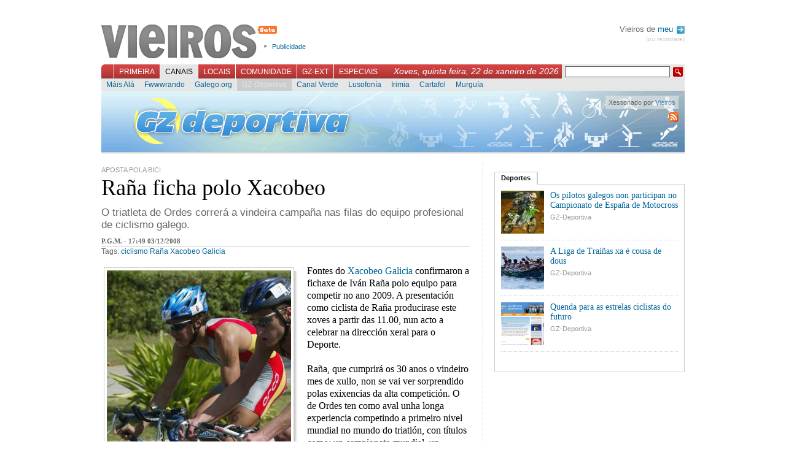

--- FILE ---
content_type: text/html; charset=UTF-8
request_url: https://vieiros.com/nova/70648/rana-ficha-polo-xacobeo
body_size: 5879
content:

<!DOCTYPE html PUBLIC "-//W3C//DTD XHTML 1.1//EN" "http://www.w3.org/TR/xhtml1/DTD/xhtml1-strict.dtd">
<html xmlns="http://www.w3.org/1999/xhtml" xml:lang="gl">
	<head>
		 
		<title>Vieiros: Galiza Hoxe - Ra&ntilde;a ficha polo Xacobeo</title>
		<meta http-equiv="Content-Type" content="text/html; charset=utf-8" />
		<meta http-equiv="Content-Language" content="gl" />
		<meta name="Title" content="Vieiros Galicia Hoxe" />
		<meta name="Description" content="O triatleta de Ordes correr&aacute; a vindeira campa&ntilde;a nas filas do equipo profesional de ciclismo galego." />
		<meta name="Keywords" content="ciclismo, Ra&ntilde;a, Xacobeo Galicia, galicia,galiza,vieiros,informaci&oacute;n,novas,imaxe,noticias,cultura,actualidade,blogs,multimedia" />
		<meta name="Author" content="Acordar Comunicaci&oacute;n en Internet" />
		<meta name="Locality" content="Santiago, A Coru&ntilde;a, Galiza" />
		<meta name="Cache" content="6a56c7e07ccd7757d890154e9cb3e199" />
		<meta name="verify-v1" content="3EavTfoS/ALVCfOIa4Ll+PywoPwBRklBvUrcpqRDsC0=" />

		<link rel="stylesheet" href="/css/vieiros.css?1" type="text/css" media="screen" />
		<link rel="stylesheet" href="/css/interior.css?1" type="text/css"  media="screen" />
		<link rel="stylesheet" href="/css/imprimir.css" type="text/css"  media="print" />
		
								<link rel="stylesheet" href="/css/rating.css" type="text/css" />
					
		<script type="text/javascript" src="/js/lib.js"></script>
		<script type="text/javascript" src="/js/reglas.js"></script>
		<script type="text/javascript" src="/js/scripts.js?1"></script>
		<script type="text/javascript" src="/libs/scriptaculous.js?load=builder,effects"></script>
		<script type="text/javascript" src="/libs/ufo.js"></script>

	<!--[if lte IE 6]>
		<link rel="stylesheet" href="/css/IEbugs.css" type="text/css" />
		<![endif]-->
		<link rel="shortcut icon" href="/favicon.ico" />

		<link rel="alternate" href="http://www.vieiros.com/rss/ultimas" type="application/rss+xml" title="RSS Vieiros" />
				<link rel="search" type="application/opensearchdescription+xml" href="/opensearch.xml" title="Vieiros" />
	</head>

	<body id="corpo-interior">
		<div id="paxina">
			

						<div id="cabeceira">
			
				<h1><a href="/">Vieiros</a></h1>

				<ul id="utilidades-cabeceira">
					<!--<li><a href="/blog/">Blog de redacci&oacute;n</a></li>//-->
					<li><a href="/vieiros/index/texto:publicidade">Publicidade</a></li>
				</ul>
				
								
				<div id="usuarios">
				
								 Vieiros de <a href="/usuarios/acceder">meu <img alt="Perfil" src="/imx/sair.png" style="vertical-align:middle;margin-left:2px;"/></a>
				<div id="sair"><a href="/usuarios/rexistro">(ou rexistrate)</a></div>
								
				</div>

				<br style="clear:both"/>

				<div id="navegacion-principal">
					<form action="/buscador/" id="buscador" method="get">
						<fieldset>
							<input type="hidden" name="simple" value="1" />
							<input type="text" name="buscar" value="" class="texto" />
							<input type="submit" class="buscar" value=" " />
						</fieldset>
					</form>
					<div style="float:right;font-family:georgia, sans-serif;font-style:italic;color:white;margin:3px 5px 0 0;padding:0;font-size:1.2em;">Xoves, quinta feira, 22 de xaneiro de 2026</div>

					<ul id="menu-principal">
												<li id="l_0"><a href="/index" onclick="return true;" id="menu0" >Primeira</a></li>
												<li id="l_1"><a href="/canais" onclick="return true;" id="menu1" class="activo">Canais</a></li>
												<li id="l_2"><a href="/edicions" onclick="return true;" id="menu2" >Locais</a></li>
												<li id="l_3"><a href="/comunidade" onclick="return true;" id="menu3" >Comunidade</a></li>
												<li id="l_4"><a href="/emigracion" onclick="return true;" id="menu4" >GZ-Ext</a></li>
												<li id="l_5"><a href="/especiais" onclick="return true;" id="menu5" >Especiais</a></li>
											</ul>
				</div>

				<div id="navegacion-secundaria">
					<div id="menu-secundario">
												<ul class="menu-secundario s_0" style="display: none;">
														<li class="sub_0"><a href="/opinions/" >Opini&oacute;n</a></li>
														<li class="sub_1"><a href="/columnas/" >Columnas</a></li>
														<li class="sub_2"><a href="/galerias/" >Galer&iacute;as</a></li>
														<li class="sub_3"><a href="/ultimas" >&Uacute;ltimas</a></li>
														<li class="sub_4"><a href="/escaneres/" >Esc&aacute;neres</a></li>
														<li class="sub_5"><a href="/anteriores" >Anteriores</a></li>
														<li class="sub_6"><a href="/nova/56817/o-novo-vieiros-entra-na-comunidade" >FAQ</a></li>
														<li class="sub_7"><a href="http://buscador.vieiros.com/ligazons/buscador/" >Buscador</a></li>
													</ul>
												<ul class="menu-secundario s_1" >
														<li class="sub_0"><a href="/canais/53/cultura" >M&aacute;is Al&aacute;</a></li>
														<li class="sub_1"><a href="/canais/42/tecnoloxia-fwwwrando" >Fwwwrando</a></li>
														<li class="sub_2"><a href="/canais/5/galego-org" >Galego.org</a></li>
														<li class="sub_3"><a href="/canais/52/gz-deportiva" class="activo">GZ-Deportiva</a></li>
														<li class="sub_4"><a href="/canais/30/canal-verde" >Canal Verde</a></li>
														<li class="sub_5"><a href="/canais/4/canal-lusofonia" >Lusofon&iacute;a</a></li>
														<li class="sub_6"><a href="/canais/26/canal-irimia" >Irimia</a></li>
														<li class="sub_7"><a href="http://vello.vieiros.com/publicacions/veredicion.php?Ed=38" >Cartafol</a></li>
														<li class="sub_8"><a href="http://vello.vieiros.com/murguia/" >Murgu&iacute;a</a></li>
													</ul>
												<ul class="menu-secundario s_2" style="display: none;">
														<li class="sub_0"><a href="/edicions/60/gz-sete" >GZ-Sete</a></li>
														<li class="sub_1"><a href="/edicions/17/terra-eonavia" >Terra Eo-Navia</a></li>
													</ul>
												<ul class="menu-secundario s_3" style="display: none;">
														<li class="sub_0"><a href="/chat" >Chat</a></li>
														<li class="sub_1"><a href="/foros/" >Foros</a></li>
														<li class="sub_2"><a href="http://vello.vieiros.com/chat/chatsanteriores.php" >Chatrevistas</a></li>
														<li class="sub_3"><a href="http://vello.vieiros.com/postais/" >Postais</a></li>
														<li class="sub_4"><a href="http://foros.vieiros.com/" >Conversas</a></li>
														<li class="sub_5"><a href="http://www.vieiros.com/open/" >Open Vieiros</a></li>
													</ul>
												<ul class="menu-secundario s_4" style="display: none;">
														<li class="sub_0"><a href="/edicions/14/barcelona" >Barcelona</a></li>
														<li class="sub_1"><a href="/edicions/15/bos-aires" >Bos Aires</a></li>
														<li class="sub_2"><a href="/edicions/37/euskadi" >Euskadi</a></li>
														<li class="sub_3"><a href="/edicions/20/venezuela" >Venezuela</a></li>
														<li class="sub_4"><a href="/edicions/64/irlanda" >Irlanda</a></li>
													</ul>
												<ul class="menu-secundario s_5" style="display: none;">
														<li class="sub_0"><a href="http://vello.vieiros.com/especiais/letras.php" >D&iacute;a das Letras</a></li>
														<li class="sub_1"><a href="http://vello.vieiros.com/especiais/#creacion" >Creaci&oacute;n</a></li>
														<li class="sub_2"><a href="http://vello.vieiros.com/especiais/#info" >Informativos</a></li>
														<li class="sub_3"><a href="http://www.vieiros.com/dossier/" >Dossiers</a></li>
														<li class="sub_4"><a href="http://www.vieiros.com/xgn07/" >XGN07</a></li>
														<li class="sub_5"><a href="http://www.vieiros.com/canais/62/1deabril" >1 de abril</a></li>
													</ul>
											</div>
				</div>
			</div>

			<hr />


					<img id="logoprint" src="/imx/vieiros-print.png" />
<div id="caixa-identificador-canal" style="background: url(/imx/cabeceiras/canais/ca_gzdeportiva.png) no-repeat; height:100px;">
	<div id="identificador-canal" style="height:100px;">
		<h2 style="display:none">
			GZ-Deportiva		</h2>
		<div id="manten-canal" class="semitransparente" style="color:#333">Xestionado por <A HREF="mailto:noticias@vieiros.com">Vieiros</A></div>
		<a id="rss-link" style="clear:right" href="/rss/edicion/52/gz-deportiva"><img alt="RSS de GZ-Deportiva" src="/imx/icon-rss.png"/></a>
		<br class="clear"/>
	</div>
</div> 


<div id="contido-superior">
	<div class="corpo-interior">
		<div class="noticia-interior">
			<div class="antetitulo-interior">APOSTA POLA BICI</div>
				<h2>Ra&ntilde;a ficha polo Xacobeo</h2>

				
				<div class="bloque-entradilla">
				<p class="entradilla">O triatleta de Ordes correr&aacute; a vindeira campa&ntilde;a nas filas do equipo profesional de ciclismo galego.</p>
				</div>
				<div id="datos-nova">
					P.G.M. - 17:49 03/12/2008 				</div>

				<div class="tags-nova">Tags: <a href="/tags/tag:ciclismo">ciclismo</a> <a href="/tags/tag:rana">Ra&ntilde;a</a> <a href="/tags/tag:xacobeo-galicia">Xacobeo Galicia</a> </div>

								<div class="imaxe-interior" style="width: 320px">
					<div class="img-shadow">
												<a href="/enlaces/novas/imx/grande/0779878001228328081-rana-podera-decirlle-agora-a-sua-bicicleta-aquilo-de-ti-es-a-unica.jpg"><img src="/enlaces/novas/imx/mini/0779878001228328081-rana-podera-decirlle-agora-a-sua-bicicleta-aquilo-de-ti-es-a-unica.jpg" alt="Ra&ntilde;a poder&aacute; decirlle agora &aacute; s&uacute;a bicicleta aquilo de &quot;ti &eacute;s a &uacute;nica&quot;" width="300" height="292" /></a>
											</div>

					<br style="clear: both;" />

					<p>Ra&ntilde;a poder&aacute; decirlle agora &aacute; s&uacute;a bicicleta aquilo de &quot;ti &eacute;s a &uacute;nica&quot;</p>
				</div>
					
				<div class="texto">
					<p>Fontes do <a href="http://www.karpingalicia.org/interior.php?txt=ka_karpin&lg=gal" title="Xacobeo Galicia">Xacobeo Galicia</a> confirmaron a fichaxe de Iv&aacute;n Ra&ntilde;a polo equipo para competir no ano 2009. A presentaci&oacute;n como ciclista de Ra&ntilde;a producirase este xoves a partir das 11.00, nun acto a celebrar na direcci&oacute;n xeral para o Deporte.<br /><br />Ra&ntilde;a, que cumprir&aacute; os 30 anos o vindeiro mes de xullo, non se vai ver sorprendido polas exixencias da alta competici&oacute;n. O de Ordes ten como aval unha longa experiencia competindo a primeiro nivel mundial no mundo do triatl&oacute;n, con t&iacute;tulos como: un campionato mundial, un campionato de Europa, varios campionatos estatais, vitorias en diferentes carreiras da BG Copa do Mundo e dous diplomas ol&iacute;mpicos en tres <a href="http://g-olimpica.com/" title="Xogos Olímpicos">Xogos Ol&iacute;mpicos</a> disputados. Das tres partes que compo&ntilde;en o triatl&oacute;n a bicicleta foi sempre que m&aacute;is lle gustou ao ordense, que tivo anos atr&aacute;s as primeiras tomas de contacto co mundo afeccionado xunto aos corredores do Froiz.<br /><br />O Xacobeo faise cunha figura de importante repercusi&oacute;n medi&aacute;tica, mais agora falta ver como se adaptar&aacute; &aacute; nova disciplina deportiva. O ordense ten expresado en p&uacute;blico a s&uacute;a concepci&oacute;n idealista do deporte, unha visi&oacute;n da preparaci&oacute;n baseada en sensaci&oacute;ns e vontades. A gran inc&oacute;gnita ser&aacute; agora ver como consegue adaptar esa forma de traballar a un deporte de equipo onde as duras rutinas son un elemento imprescind&iacute;bel. <br /><br />Sairemos de d&uacute;bidas nuns meses, coa ilusi&oacute;n de que Ra&ntilde;a consiga rendibilizar no ciclismo as s&uacute;as potencialidades f&iacute;sicas. Para isto, igual que durante o resto da s&uacute;a carreira, a motivaci&oacute;n ser&aacute; un factor fundamental para un deportista tan temperamental como &eacute; o bravo triatleta de Ordes. Vieiros sabe de primeira man que a ilusi&oacute;n de Ra&ntilde;a por probar na estrada &eacute; o principal motivo do matrimonio que se oficializar&aacute; este xoves&nbsp;en Compostela, polo que s&oacute; queda agardar unha boa adaptaci&oacute;n ao novo deporte, xa que con &Aacute;lvaro Pino ao car&oacute;n non hai d&uacute;bidas de que Iv&aacute;n estar&aacute; ben dirixido.</p>
	
					<br style="clear: both;" />
				</div>
				
				
				
				<div id="pe-de-nova">
					
<div class="ratingblock">
	<div class="unit_long" id="unit_long70648">
		<form id="form_voto" action="/ajax/voto.php" method="post">
<fieldset>
<input type="hidden" name="taboa" value="novas" />
<input type="hidden" name="id" value="70648" />

<ul class="unit-rating" style="width: 95px;">
	<li class="current-rating" style="width: 88px;">4,64 / 5</li>
	<li><a href="#" onclick="return false;" title="1" class="r1-unit rater">1</a></li>
	<li><a href="#" onclick="return false;" title="2" class="r2-unit rater">2</a></li>
	<li><a href="#" onclick="return false;" title="3" class="r3-unit rater">3</a></li>
	<li><a href="#" onclick="return false;" title="4" class="r4-unit rater">4</a></li>
	<li><a href="#" onclick="return false;" title="5" class="r5-unit rater">5</a></li>
</ul>
</fieldset>
</form>

<span class="texto-voto"><strong>4,64</strong>/5 (14 votos)</span>

	</div>
</div>


					<ul id="utilidades-nova">
					<!--/ajax/visitas.php?id=70648&amp;taboa=novas-->
						<li id="compartir-nova"><a id="compartir" href="/ajax/compartir" title="Compartir esta nova nas redes sociais">Compartir</a></li>
						<!--<li id="correxir-nova"><a id="correxir" href="/ajax/correxir" title="Correxir a nova">Corrixe</a></li>
						<li id="enviar-nova"><a id="enviar" href="/ajax/enviar" title="Enviar">Enviar</a></li>//-->
						<li id="imprimir-nova"><a href="javascript:window.print()" title="Imprimir">Imprimir</a></li>
					</ul>

					<br class="clear"/>
				</div>

				<div id="relacionadas">
											
										

					<br class="clear"/>
				</div>

			<div id="bloque-comentarios">
				<h3>Sen comentarios</h3>
<div class="comentarios">
	</div>

			</div>

						<div id="formulario-comentarios">
				<h3>Novo comentario</h3>
      <div class="rexistro">&Eacute; preciso que te rexistres para poder participar en Vieiros. Desde a p&aacute;xina de entrada podes crear <a href="/usuarios/rexistro">o teu Vieiros</a>.<br /><br />Se xa tes o teu nome en Vieiros, podes acceder dende aqu&iacute;:</div>

<br />

<form action="/usuarios/comprobar" method="post">
<fieldset>
	<label for="cm_login_usuario">Usuaria/o:</label><input type="text" name="login_usuario" id="cm_login_usuario" /><br/>
	<label for="cm_login_contrasinal">Contrasinal:</label><input type="password" name="login_contrasinal" id="cm_login_contrasinal" />
	<input type="submit" value="enviar"/>
</fieldset>
</form>

  
			</div>
			

		</div>
	</div>

	<hr />

	<div id="columna-dereita">
		<!-- Banner Edicion //-->
		<!-- PHP:banners_zona_if|$datos["id_edicion"] -->
		
			
			
						<div id="tabs1" class="tabs">
			<ul class="bloque-tabs">
				<li><a href="/ajax/categoria?id:70648/id_cat:2/id_ed:52" class="activo">Deportes</a></li>
			</ul>

			<div class="caixa-tabs">
							<ul class="items-internos">
										<li>
												<img src="/enlaces/novas/imx/grande/0994171001279789598-.jpg" alt="" width="70" height="70" />
												<a href="/nova/80352/os-pilotos-galegos-non-participan-no-campionato-de-espana-de-motocross" class="titulo-interno">Os pilotos galegos non participan no Campionato de Espa&ntilde;a de Motocross</a>
						<a href="/edicions/52/gz-deportiva" class="localizacion-interna">GZ-Deportiva</a>
					<br class="clear"/>
						</li>
										<li>
												<img src="/enlaces/novas/imx/grande/0557405001279529175-.jpg" alt="" width="70" height="70" />
												<a href="/nova/80326/a-liga-de-trainas-xa-e-cousa-de-dous" class="titulo-interno">A Liga de Tra&iacute;&ntilde;as xa &eacute; cousa de dous</a>
						<a href="/edicions/52/gz-deportiva" class="localizacion-interna">GZ-Deportiva</a>
					<br class="clear"/>
						</li>
										<li>
												<img src="/enlaces/novas/imx/grande/0806260001279186108-.png" alt="" width="70" height="70" />
												<a href="/nova/80296/quenda-para-as-estrelas-ciclistas-do-futuro" class="titulo-interno">Quenda para as estrelas ciclistas do futuro</a>
						<a href="/edicions/52/gz-deportiva" class="localizacion-interna">GZ-Deportiva</a>
					<br class="clear"/>
						</li>
									</ul>

				<br class="clear"/>
							</div>
		</div>
				<!-- 
		<script type="text/javascript">
		carga_tab(1);
		</script>-->
		
		<hr />
	</div>
</div>

<br class="clear" />
<hr />


						<div id="pe-paxina">
								<div class="secundarios">
					<strong>Primeira:</strong>
					<br/>

										<a href="/opinions/">Opini&oacute;n</a>,										<a href="/columnas/">Columnas</a>,										<a href="/galerias/">Galer&iacute;as</a>,										<a href="/ultimas">&Uacute;ltimas</a>,										<a href="/escaneres/">Esc&aacute;neres</a>,										<a href="/anteriores">Anteriores</a>,										<a href="/nova/56817/o-novo-vieiros-entra-na-comunidade">FAQ</a>,										<a href="http://buscador.vieiros.com/ligazons/buscador/">Buscador</a>									</div>
								<div class="secundarios">
					<strong>Canais:</strong>
					<br/>

										<a href="/canais/53/cultura">M&aacute;is Al&aacute;</a>,										<a href="/canais/42/tecnoloxia-fwwwrando">Fwwwrando</a>,										<a href="/canais/5/galego-org">Galego.org</a>,										<a href="/canais/52/gz-deportiva">GZ-Deportiva</a>,										<a href="/canais/30/canal-verde">Canal Verde</a>,										<a href="/canais/4/canal-lusofonia">Lusofon&iacute;a</a>,										<a href="/canais/26/canal-irimia">Irimia</a>,										<a href="http://vello.vieiros.com/publicacions/veredicion.php?Ed=38">Cartafol</a>,										<a href="http://vello.vieiros.com/murguia/">Murgu&iacute;a</a>									</div>
								<div class="secundarios">
					<strong>Locais:</strong>
					<br/>

										<a href="/edicions/60/gz-sete">GZ-Sete</a>,										<a href="/edicions/17/terra-eonavia">Terra Eo-Navia</a>									</div>
								<div class="secundarios">
					<strong>Comunidade:</strong>
					<br/>

										<a href="/chat">Chat</a>,										<a href="/foros/">Foros</a>,										<a href="http://vello.vieiros.com/chat/chatsanteriores.php">Chatrevistas</a>,										<a href="http://vello.vieiros.com/postais/">Postais</a>,										<a href="http://foros.vieiros.com/">Conversas</a>,										<a href="http://www.vieiros.com/open/">Open Vieiros</a>									</div>
								<div class="secundarios">
					<strong>GZ-Ext:</strong>
					<br/>

										<a href="/edicions/14/barcelona">Barcelona</a>,										<a href="/edicions/15/bos-aires">Bos Aires</a>,										<a href="/edicions/37/euskadi">Euskadi</a>,										<a href="/edicions/20/venezuela">Venezuela</a>,										<a href="/edicions/64/irlanda">Irlanda</a>									</div>
								<div class="secundarios">
					<strong>Especiais:</strong>
					<br/>

										<a href="http://vello.vieiros.com/especiais/letras.php">D&iacute;a das Letras</a>,										<a href="http://vello.vieiros.com/especiais/#creacion">Creaci&oacute;n</a>,										<a href="http://vello.vieiros.com/especiais/#info">Informativos</a>,										<a href="http://www.vieiros.com/dossier/">Dossiers</a>,										<a href="http://www.vieiros.com/xgn07/">XGN07</a>,										<a href="http://www.vieiros.com/canais/62/1deabril">1 de abril</a>									</div>
				<br class="clear"/>
				<div class="auxiliar">
					<a href="/rss/ultimas"><img alt="" src="/imx/icon-rss.png" /> RSS</a>
					| <a href="/vieiros/index/texto:que_e_vieiros">Que &eacute; Vieiros?</a>
					| <a href="/vieiros/index/texto:rss">Que &eacute; o RSS?</a>
					| <a href="/vieiros/index/texto:creative_commons">Creative Commons</a>
					| <a href="/vieiros/index/texto:publicidade">Publicidade</a>
					| <a href="/vieiros/index/texto:director">Director</a>
					| <a href="/vieiros/index/texto:o_equipo">O equipo</a>
					| <a href="/vieiros/index/texto:contacto">Contacto</a>
				</div>
			</div>

			<div id="overlay"></div>

		</div>

<script src="http://www.google-analytics.com/urchin.js" type="text/javascript">
</script>
<script type="text/javascript">
_uacct = "UA-1068949-1";
urchinTracker();
</script>
	</body>
</html>
<!--


0,0305

//-->
